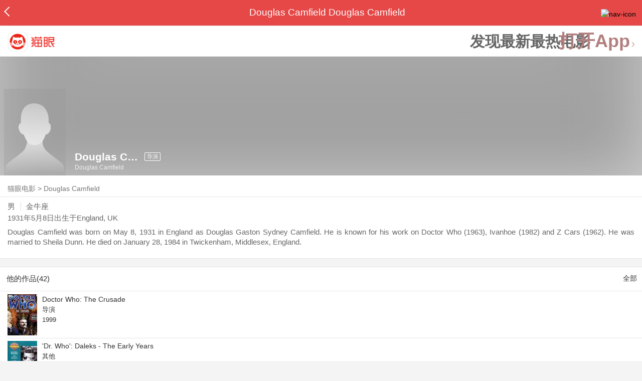

--- FILE ---
content_type: text/html; charset=utf-8
request_url: https://maoyan.dianping.com/asgard/celebrity/97110
body_size: 11461
content:
<!DOCTYPE html>
<html class=" " lang="zh">
<head>
  <meta charset="UTF-8">
  <meta name="viewport" content="width=device-width, height=device-height, initial-scale=1, maximum-scale=1, user-scalable=no, viewport-fit=cover">
  <meta http-equiv="X-UA-Compatible" content="ie=edge">
  <meta name="baidu-site-verification" content="lxgZbG0NVn" />
  <meta name="lx:category" content="movie">
  <meta name="lx:autopv" content="off"/>
  
  <meta name="share:wechat:message:title" content="关于Douglas Camfield，你想知道的都在这里" />
  <meta name="share:wechat:message:desc" content="Douglas Camfield was born on May 8, 1931 in England as Douglas Gaston Sydney Camfield. He is known for his work on Doctor Who (1963), Ivanhoe (1982) and Z Cars (1962). He was married to Sheila Dunn. He died on January 28, 1984 in Twickenham, Middlesex, England." />
  <meta name="share:wechat:message:icon" content="https://p0.pipi.cn/basicdata/25bfd6d7807338c696b12de58f921755d71eb.png?imageMogr2/thumbnail/2500x2500%3E" />
  <meta name="share:wechat:timeline:title" content="关于Douglas Camfield，你想知道的都在这里" />
  <meta name="share:wechat:timeline:icon" content="https://p0.pipi.cn/basicdata/25bfd6d7807338c696b12de58f921755d71eb.png?imageMogr2/thumbnail/2500x2500%3E" />
  <meta name="share:wechat:timeline:desc" content="Douglas Camfield was born on May 8, 1931 in England as Douglas Gaston Sydney Camfield. He is known for his work on Doctor Who (1963), Ivanhoe (1982) and Z Cars (1962). He was married to Sheila Dunn. He died on January 28, 1984 in Twickenham, Middlesex, England." />
  <link rel="dns-prefetch" href="//p0.meituan.net"/>
  <link rel="dns-prefetch" href="//s0.pipi.cn"/>
  <link rel="dns-prefetch" href="//www.dpfile.com"/>
  <link rel="dns-prefetch" href="//lx.meituan.net"/>
  <link rel="dns-prefetch" href="//lx1.meituan.net"/>
  <link rel="dns-prefetch" href="//plx.meituan.com"/>
  
  <title>Douglas Camfield介绍_图片_作品-猫眼电影</title>
  <meta name="description" content="猫眼电影为您提供Douglas Camfield名称相关信息，如人物简介、图片、参演电影作品等。更多Douglas Camfield名称相关信息请关注猫眼电影官网。"/>
  <meta name="keywords" content="Douglas Camfield,Douglas Camfield介绍,Douglas Camfield图片,Douglas Camfield作品"/>
  
  
  <link rel="stylesheet" href="//s0.pipi.cn/festatic/asgard/resources/pages/celebrity/vendors-7ccaf0e5.css">
  
  <link rel="stylesheet" href="//s0.pipi.cn/festatic/asgard/resources/pages/celebrity/index-4fc3a2de.css">
  
  
  
  <script>
    try {
      // i版内嵌到快应用中，ua会携带maoyan关键字，会导致appnm上报错误，所以需要把ua的关键字去掉
      if (window.navigator && window.navigator.userAgent && window.navigator.userAgent.indexOf('com.maoyan.movie.quickapp')) {
        let ua = window.navigator.userAgent;
        Object.defineProperty(window.navigator, 'userAgent', {
          value: ua.replace(/\.maoyan/, ''),
          writable: false,
        });
      }
    } catch (err) {}
  </script>
  <script>
    "use strict";!function(){var e=0<arguments.length&&void 0!==arguments[0]?arguments[0]:"_Owl_",a=window;a[e]||(a[e]={isRunning:!1,isReady:!1,preTasks:[],dataSet:[],pageData:[],disableMutaObserver:!1,observer:null,use:function(e,t){this.isReady&&a.Owl&&a.Owl[e](t),this.preTasks.push({api:e,data:[t]})},add:function(e){this.dataSet.push(e)},run:function(){var t=this;if(!this.isRunning){this.isRunning=!0;var e=a.onerror;a.onerror=function(){this.isReady||this.add({type:"jsError",data:arguments}),e&&e.apply(a,arguments)}.bind(this),(a.addEventListener||a.attachEvent)("error",function(e){t.isReady||t.add({type:"resError",data:[e]})},!0);var i=window.MutationObserver||window.WebKitMutationObserver||window.MozMutationObserver,r=window.performance||window.WebKitPerformance;if(i&&r){var n=-1,s=window.navigator.userAgent;if(-1<s.indexOf("compatible")&&-1<s.indexOf("MSIE")?(new RegExp("MSIE (\\d+\\.\\d+);").test(s),n=parseFloat(RegExp.$1)):-1<s.indexOf("Trident")&&-1<s.indexOf("rv:11.0")&&(n=11),-1!==n&&n<=11)return void(this.disableMutaObserver=!0);try{this.observer=new i(function(e){t.pageData.push({mutations:e,startTime:r.now()})}),this.observer.observe(document,{childList:!0,subtree:!0})}catch(e){console.log("mutationObserver err")}}else this.disableMutaObserver=!0}}},a[e].run())}();
  </script>
  <!-- 微博sdk -->
  
  

  <!-- 跳转小程序需要1.6以上版本 -->
  

  

  
  <script>
    // 灵犀埋点种子代码开始
    !(function (win, doc, ns) {
        var cacheFunName = '_MeiTuanALogObject';
        win[cacheFunName] = ns;
        if (!win[ns]) {
            var _LX = function () {
                _LX.q.push(arguments);
                return _LX;
            };
            _LX.q = _LX.q || [];
            _LX.l = +new Date();
            win[ns] = _LX;
        }
    })(window, document, 'AnalyticsBase');
    //种子代码结束
  </script>
  <!-- 百度资源平台自动推送js代码 [e0bacf12e04a7bd88ddbd9c74ef2b533 -> niuran] -->
  <script>
    var _hmt = _hmt || [];
    (function () {
      var hm = document.createElement("script");
      hm.src = "https://hm.baidu.com/hm.js?e0bacf12e04a7bd88ddbd9c74ef2b533";
      var s = document.getElementsByTagName("script")[0];
      s.parentNode.insertBefore(hm, s);
    })();
  </script>
  <!-- Google tag (gtag.js) [G-WN80P4PSY7 -> niuran] -->
  <script async src="https://www.googletagmanager.com/gtag/js?id=G-WN80P4PSY7"></script>
  <script>
    window.dataLayer = window.dataLayer || [];
    function gtag() { dataLayer.push(arguments); }
    gtag('js', new Date());
    gtag('config', 'G-WN80P4PSY7');
  </script>
</head>
<body>
  <div id="app" class="page-index" ><div class="layout"><div class="navbar-wrap"><div class="Navbarold "><nav><a class="navbar-back" href="/" data-bid="b_Aewng" data-lab="{ celebrity_id: 97110 }"></a><div class="navbar-title ">Douglas Camfield Douglas Camfield</div><div class="nav-btn"><img class="nav-icon" src="//p0.meituan.net/scarlett/f05f61e7a8f3f45fd071c068d7a26870356.png" alt="nav-icon"/></div></nav></div></div><div class="page-content page-celebrity"><div><div class="download-app-bar-custom"><h1><a href="//m.maoyan.com/"><img class="img noneBg logo_custom" alt="logo" src="//s0.pipi.cn/festatic/asgard/resources/images/logo@3x.png" width="42" height="42"/></a></h1><a class="benefit-text" data-bid="b_movie_nikl02bu_mc" data-view-bid="b_movie_nikl02bu_mv">发现最新最热电影</a><span class="split"></span><a href="javascript: void(0);" class="link btn-open-app-custom" data-event="donwload3" link="meituanmovie://www.meituan.com/movie/actordetail?actorId=97110" to="" data-bid="b_53up23as" data-view-bid="b_movie_b_53up23as_mv" data-lab="{&quot;position&quot;:&quot;home&quot;}">打开App<img class="img noneBg point" alt="logo" src="//s0.pipi.cn/festatic/asgard/resources/images/point.png" width="11" height="11"/></a></div></div><div class="celebrity-wrap"><div class="celebrity small-type"><img class="img noneBg" alt="Douglas Camfield" src="https://p0.pipi.cn/basicdata/25bfd6d7807338c696b12de58f921755d71eb.png?imageMogr2/thumbnail/2500x2500%3E"/><div class="celebrity-profile clearfix"><img class="img noneBg" src="https://p0.pipi.cn/basicdata/25bfd6d7807338c696b12de58f921755d71eb.png?imageMogr2/thumbnail/2500x2500%3E"/><div class="intro"><div class="chinese"><span class="cn-name">Douglas Camfield</span><span class="tag">导演</span></div><div class="en-name">Douglas Camfield</div></div></div><div class="mask"></div></div><div class="crumbs-nav"><a href="/">猫眼电影</a>  &gt;  <a> Douglas Camfield </a></div><div class="intro-wrap"><section class="panel base-info" style="border-width:1px"><div class="panel-content"><div class="props"><span>男</span><span>金牛座</span></div><div class="born"><span>1931年5月8日</span><span>出生于England, UK</span></div><div data-event="intro" data-bid="b_JjMUD" data-view-bid="b_865wS" data-lab="{&quot;celebrity_id&quot;:97110,&quot;type&quot;:false}" data-view-lab="{celebrity_id:97110}" class="text-expander text-expander-disable-true text-expander-expand-false"><div class="text-expander-content"><p>Douglas Camfield was born on May 8, 1931 in England as Douglas Gaston Sydney Camfield. He is known for his work on Doctor Who (1963), Ivanhoe (1982) and Z Cars (1962). He was married to Sheila Dunn. He died on January 28, 1984 in Twickenham, Middlesex, England.</p></div><div class="text-expander-button"><i class="icon icon-chevron-down"></i></div></div></div></section></div></div><section class="panel celebrity-works" style="border-width:1px" data-view-bid="b_movie_jh3wjuzc_mv" data-lab="{ celebrity_id: 97110}"><div class="panel-title panel-title-unclosed" style="border-width:1px"><h2 style="display:inline-block">他的作品(42)</h2></div><div class="panel-content"><a data-bid="b_movie_ejr6o16k_mc" data-lab="{&quot;custom&quot;:{&quot;celebrity_id&quot;:97110}}" class="all-works" href="//piaofang.maoyan.com/celebrity/wrapper?id=97110&amp;wrapperId=-1">全部</a><ul class="list-view "><a href="https://maoyan.dianping.com/asgard/movie/643693?_v_=yes" class="link" data-event="_asgard_movie_643693?_v_=yes" data-bid="b_k0NJV" data-view-bid="b_c9Rpp" data-lab="{&quot;movie_id&quot;:643693,&quot;index&quot;:0,&quot;custom&quot;:{&quot;celebrity_id&quot;:97110}}"><li class="list-view-item clearfix"><img class="img noneBg" alt="Douglas Camfield Doctor Who: The Crusade" src="https://p0.pipi.cn/mmdb/d2dad592e7a02f7e12e5bc0b5bcc31af2522c.jpg?imageView2/1/w/83/h/124/q/80" e="1" c="1"/><p class="celebrity-score"><span class="score"></span></p><h4>Doctor Who: The Crusade</h4><p>导演</p><p>1999</p></li></a><a href="https://maoyan.dianping.com/asgard/movie/611574?_v_=yes" class="link" data-event="_asgard_movie_611574?_v_=yes" data-bid="b_k0NJV" data-view-bid="b_c9Rpp" data-lab="{&quot;movie_id&quot;:611574,&quot;index&quot;:1,&quot;custom&quot;:{&quot;celebrity_id&quot;:97110}}"><li class="list-view-item clearfix"><img class="img noneBg" alt="Douglas Camfield &#x27;Dr. Who&#x27;: Daleks - The Early Years" src="https://p0.pipi.cn/basicdata/54ecde2fb128d3300bb860c3329e23be61bcd.jpg?imageView2/1/w/83/h/124/q/80" e="1" c="1"/><p class="celebrity-score"><span class="score"></span></p><h4>&#x27;Dr. Who&#x27;: Daleks - The Early Years</h4><p>其他</p><p>1992-07-06 00:00:00(英国)</p></li></a><a href="https://maoyan.dianping.com/asgard/movie/1171854?_v_=yes" class="link" data-event="_asgard_movie_1171854?_v_=yes" data-bid="b_k0NJV" data-view-bid="b_c9Rpp" data-lab="{&quot;movie_id&quot;:1171854,&quot;index&quot;:2,&quot;custom&quot;:{&quot;celebrity_id&quot;:97110}}"><li class="list-view-item clearfix"><img class="img noneBg" alt="Douglas Camfield Beau Geste" src="https://p0.pipi.cn/mmdb/d2dad5920307e106d68077e6d5871f94bea9a.jpg?imageView2/1/w/83/h/124/q/80" e="1" c="1"/><p class="celebrity-score"><span class="score">8.3分</span></p><h4>Beau Geste</h4><p>导演</p><p>1982-10-31(英国)</p></li></a><a href="https://maoyan.dianping.com/asgard/movie/257785?_v_=yes" class="link" data-event="_asgard_movie_257785?_v_=yes" data-bid="b_k0NJV" data-view-bid="b_c9Rpp" data-lab="{&quot;movie_id&quot;:257785,&quot;index&quot;:3,&quot;custom&quot;:{&quot;celebrity_id&quot;:97110}}"><li class="list-view-item clearfix"><img class="img" alt="Douglas Camfield 艾凡赫" src="[data-uri]" e="1" c="1"/><p class="celebrity-score"><span class="score"></span></p><h4>艾凡赫</h4><p>导演</p><p>1982-02-23 00:00:00(美国)</p></li></a><a href="https://maoyan.dianping.com/asgard/movie/559888?_v_=yes" class="link" data-event="_asgard_movie_559888?_v_=yes" data-bid="b_k0NJV" data-view-bid="b_c9Rpp" data-lab="{&quot;movie_id&quot;:559888,&quot;index&quot;:4,&quot;custom&quot;:{&quot;celebrity_id&quot;:97110}}"><li class="list-view-item clearfix"><img class="img" alt="Douglas Camfield The Walls of Jericho" src="[data-uri]" e="1" c="1"/><p class="celebrity-score"><span class="score"></span></p><h4>The Walls of Jericho</h4><p>导演</p><p>1981-01-23(英国)</p></li></a></ul></div></section><footer class="footer"><div class="disclaimer"><div class="copyright"><span>© 猫眼电影 客服电话:<a href="tel:10105335"> 1010-5335</a></span></div><p class="content"><span>影视行业信息</span><a href="https://maoyan.dianping.com/terms/terms?id=privacy_1629962927685" class="link" data-event="https:__m.maoyan.com_terms_terms?id=privacy_1629962927685" to="https://m.maoyan.com/terms/terms?id=privacy_1629962927685">《免责声明》</a><span>I 违法和不良信息举报电话：4006018900</span></p><p class="icp"><a href="https://beian.miit.gov.cn" class="link" data-event="https:__beian.miit.gov.cn" to="https://beian.miit.gov.cn">京ICP备16022489号-1</a><span> I </span><a href="https://www.beian.gov.cn/portal/registerSystemInfo?recordcode=11010102003232" class="link" data-event="https:__www.beian.gov.cn_portal_registerSystemInfo?recordcode=11010102003232" to="https://www.beian.gov.cn/portal/registerSystemInfo?recordcode=11010102003232">京公网安备11010102003232号</a></p><p class="sankuai"><a href="javascript: void(0);" class="link" data-event="">北京猫眼文化传媒有限公司</a></p><section class="bottom-logo"><img class="img noneBg" alt="" src="[data-uri]"/></section></div></footer></div></div></div>
  <script>
    var AppData = {"$id":100430,"$title":"Douglas Camfield介绍_图片_作品-猫眼电影","title":"Douglas Camfield Douglas Camfield","$description":"猫眼电影为您提供Douglas Camfield名称相关信息，如人物简介、图片、参演电影作品等。更多Douglas Camfield名称相关信息请关注猫眼电影官网。","$keywords":["Douglas Camfield,Douglas Camfield介绍,Douglas Camfield图片,Douglas Camfield作品"],"celebrity":{"age":52,"aliasName":"","attachUserId":0,"auth":0,"avatar":"https://p0.pipi.cn/basicdata/25bfd6d7807338c696b12de58f921755d71eb.png?imageMogr2/thumbnail/2500x2500%3E","backgroundColor":"#444444","bgImgBackgroundColor":"#444444","birthday":"1931-05-08","birthplace":"England, UK","bloodType":"","boardUrl":"","cnm":"Douglas Camfield","company":"","constellation":"金牛座","deathDate":"1984-01-28","desc":"Douglas Camfield was born on May 8, 1931 in England as Douglas Gaston Sydney Camfield. He is known for his work on Doctor Who (1963), Ivanhoe (1982) and Z Cars (1962). He was married to Sheila Dunn. He died on January 28, 1984 in Twickenham, Middlesex, England.","descFeatures":["52岁"],"enm":"Douglas Camfield","fansName":"","feedbackUrl":"https://piaofang.maoyan.com/i/info-correction?objId=97110","figure":[],"followCount":0,"followRank":0,"followState":0,"graduateSchool":"","hasAllBox":false,"hasFollowerNum":false,"hasMainWorksNum":false,"height":0,"id":97110,"nation":"","nationality":"","photoNum":0,"photos":[],"present":0,"presentImg":"","proCompanyUrl":"","proIntroUrl":"https://piaofang.maoyan.com/i/celebrity/97110/intro","publicTitles":[],"rank":0,"receiveWord":"次","sendWord":"抱抱","sexy":"男","signImg":"","still":"","sumBox":0,"titleList":["导演"],"titles":"导演","userDailyPresent":0,"weight":0,"works":{"movies":[{"avatar":"https://p0.pipi.cn/mmdb/d2dad592e7a02f7e12e5bc0b5bcc31af2522c.jpg?imageMogr2/thumbnail/2500x2500%3E","cr":2,"duty":"导演","globalReleased":true,"id":643693,"mbox":0,"mutlidutys":"导演","name":"Doctor Who: The Crusade","order":2,"pubDate":946569600000,"roles":"","rt":"1999","sc":0,"showst":2,"wish":0,"wishst":0},{"avatar":"https://p0.pipi.cn/basicdata/54ecde2fb128d3300bb860c3329e23be61bcd.jpg?imageMogr2/thumbnail/2500x2500%3E","cr":999,"duty":"其他","globalReleased":true,"id":611574,"mbox":0,"mutlidutys":"其他","name":"'Dr. Who': Daleks - The Early Years","order":24247,"pubDate":710352000000,"roles":"","rt":"1992-07-06 00:00:00(英国)","sc":0,"showst":2,"wish":0,"wishst":0},{"avatar":"https://p0.pipi.cn/mmdb/d2dad5920307e106d68077e6d5871f94bea9a.jpg?imageMogr2/thumbnail/2500x2500%3E","cr":2,"duty":"导演","globalReleased":true,"id":1171854,"mbox":0,"mutlidutys":"导演","name":"Beau Geste","order":2,"pubDate":404841600000,"roles":"","rt":"1982-10-31(英国)","sc":8.3,"showst":2,"wish":0,"wishst":0},{"avatar":"https://p0.pipi.cn/basicdata/54ecde2fc698d30e13be126ed466e05124ecb.jpg?imageMogr2/thumbnail/2500x2500%3E","cr":2,"duty":"导演","globalReleased":true,"id":257785,"mbox":0,"mutlidutys":"导演","name":"艾凡赫","order":2,"pubDate":383241600000,"roles":"","rt":"1982-02-23 00:00:00(美国)","sc":0,"showst":2,"wish":2,"wishst":0},{"avatar":"https://p0.pipi.cn/mmdb/d2dad59206d06d8077d7c35c7efc519a7a523.jpg?imageMogr2/thumbnail/2500x2500%3E","cr":2,"duty":"导演","globalReleased":true,"id":559888,"mbox":0,"mutlidutys":"导演","name":"The Walls of Jericho","order":2,"pubDate":349027200000,"roles":"","rt":"1981-01-23(英国)","sc":0,"showst":2,"wish":0,"wishst":0},{"avatar":"https://p0.pipi.cn/basicdata/54ecde2f7e10e1cf3ecbaeabd052b20c5ccb1.jpg?imageMogr2/thumbnail/2500x2500%3E","cr":2,"duty":"导演","globalReleased":true,"id":581718,"mbox":0,"mutlidutys":"导演","name":"Shoestring","order":2,"pubDate":307468800000,"roles":"","rt":"1979-09-30 00:00:00(英国)","sc":0,"showst":2,"wish":0,"wishst":0},{"avatar":"https://p0.pipi.cn/basicdata/54ecde2f8070e1d23c87a9a2a7d802597c336.jpg?imageMogr2/thumbnail/2500x2500%3E","cr":2,"duty":"导演","globalReleased":true,"id":387039,"mbox":0,"mutlidutys":"导演","name":"拆弹组","order":2,"pubDate":284572800000,"roles":"","rt":"1979-01-08 00:00:00(英国)","sc":8.7,"showst":2,"wish":0,"wishst":0},{"avatar":"https://p0.pipi.cn/mmdb/d2dad5920302ff9ab47a354914e95886beecd.jpg?imageMogr2/thumbnail/2500x2500%3E","cr":2,"duty":"导演","globalReleased":true,"id":1077468,"mbox":0,"mutlidutys":"导演","name":"Accident","order":2,"pubDate":278784000000,"roles":"","rt":"1978-11-02(英国)","sc":0,"showst":2,"wish":0,"wishst":0},{"avatar":"https://p0.pipi.cn/basicdata/54ecde2f8070e13ba37a35d0fb5973674b1a4.jpg?imageMogr2/thumbnail/2500x2500%3E","cr":2,"duty":"导演","globalReleased":true,"id":392169,"mbox":0,"mutlidutys":"导演","name":"布雷克斯七号 第一季","order":2,"pubDate":252518400000,"roles":"","rt":"1978-01-02 00:00:00(英国)","sc":8.2,"showst":2,"wish":0,"wishst":0},{"avatar":"https://p0.pipi.cn/basicdata/54ecde2f8070e107ac8ea39eb91f0b792855c.jpg?imageMogr2/thumbnail/2500x2500%3E","cr":2,"duty":"导演","globalReleased":true,"id":379251,"mbox":0,"mutlidutys":"导演","name":"CI5行动 第一季","order":2,"pubDate":252259200000,"roles":"","rt":"1977-12-30 00:00:00(英国)","sc":8.5,"showst":2,"wish":1,"wishst":0}],"total":42}},"news":[],"latestNews":[],"relatedNews":[],"$schema":"meituanmovie://www.meituan.com/movie/actordetail?actorId=97110","$deeplink":"https://deeplink.maoyan.com/asgard/app?to=meituanmovie://www.meituan.com/movie/actordetail?actorId=97110","$share":{"wechat":{"message":{"title":"关于Douglas Camfield，你想知道的都在这里","desc":"Douglas Camfield was born on May 8, 1931 in England as Douglas Gaston Sydney Camfield. He is known for his work on Doctor Who (1963), Ivanhoe (1982) and Z Cars (1962). He was married to Sheila Dunn. He died on January 28, 1984 in Twickenham, Middlesex, England.","icon":"https://p0.pipi.cn/basicdata/25bfd6d7807338c696b12de58f921755d71eb.png?imageMogr2/thumbnail/2500x2500%3E"},"timeline":{"title":"关于Douglas Camfield，你想知道的都在这里","desc":"Douglas Camfield was born on May 8, 1931 in England as Douglas Gaston Sydney Camfield. He is known for his work on Doctor Who (1963), Ivanhoe (1982) and Z Cars (1962). He was married to Sheila Dunn. He died on January 28, 1984 in Twickenham, Middlesex, England.","icon":"https://p0.pipi.cn/basicdata/25bfd6d7807338c696b12de58f921755d71eb.png?imageMogr2/thumbnail/2500x2500%3E"}}},"cid":"c_sXC8X","$urlQuery":{},"valObj":{"custom":{"celebrity_id":97110,"id":97110}},"$url":"https://maoyan.dianping.com/asgard/celebrity/97110","$browser":{"ua":"Mozilla/5.0 (Macintosh; Intel Mac OS X 10_15_7) AppleWebKit/537.36 (KHTML, like Gecko) Chrome/131.0.0.0 Safari/537.36; ClaudeBot/1.0; +claudebot@anthropic.com)","name":"chrome","version":"131.0.0","vender":"apple","platform":"macos","platformVersion":"10.15.7","core":{"name":"chrome","version":131},"type":"normal"},"browser":{"ua":"Mozilla/5.0 (Macintosh; Intel Mac OS X 10_15_7) AppleWebKit/537.36 (KHTML, like Gecko) Chrome/131.0.0.0 Safari/537.36; ClaudeBot/1.0; +claudebot@anthropic.com)","name":"chrome","version":"131.0.0","vender":"apple","platform":"macos","platformVersion":"10.15.7","core":{"name":"chrome","version":131},"type":"normal"},"$channel":{"from":null,"channelId":4,"channelName":"canary","channelIdMap":{"maoyan":1,"canary":4,"mmweb":70001,"qqwallet":70002,"moviepro":40004,"meituan":3,"imeituan":30001,"dianping":60002,"dpmmweb":60003,"dpmweb":60004,"dpqqwallet":60008,"gewara":80001,"conch":4,"wxapp":70001,"toutiaosmart":120001,"baidusmart":110001,"inservice":110002,"huawei":150002,"hsbc":1000147,"abchina":1000136,"ICBC":1000096,"nbbank":1000198,"xianbank":1000209,"BOC":1000254,"gzcb":1000206,"pingan":1000261,"unionpay":1000173,"hwfastapp":1000207,"rongshu":1000288,"qqsmart":70005,"bankofbeijing":1000371,"vivofastapp":150003,"xhssmart":230001,"wbsmart":220001,"xhsmoviesmart":230002,"gansu":1000413,"kuaishousmart":200001,"honorfastapp":150004,"ccb_life":1000421,"cmcc":1000423,"dyshowsmart":120005,"ceb_life":1000430,"shangqitong":1000197,"hunan_psbc":1000447,"douyinsmart":120003,"shenzhen_icbc":1000457,"hwatomicapp":1000500,"fesco":1000495,"ningbo_government":1000513,"huaweibrowser":4,"zhongzhi_guanaitong":1000496,"jiangxi_huipu":1000518,"icbc_app":1000521,"yangshipin":1000527,"bilibilishowsmart":1000533},"channelNameMap":{"1":"maoyan","3":"meituan","4":"huaweibrowser","30001":"imeituan","40004":"moviepro","60002":"dianping","60003":"dpmmweb","60004":"dpmweb","60008":"dpqqwallet","70001":"wxapp","70002":"qqwallet","70005":"qqsmart","80001":"gewara","110001":"baidusmart","110002":"inservice","120001":"toutiaosmart","120003":"douyinsmart","120005":"dyshowsmart","150002":"huawei","150003":"vivofastapp","150004":"honorfastapp","200001":"kuaishousmart","220001":"wbsmart","230001":"xhssmart","230002":"xhsmoviesmart","1000096":"ICBC","1000136":"abchina","1000147":"hsbc","1000173":"unionpay","1000197":"shangqitong","1000198":"nbbank","1000206":"gzcb","1000207":"hwfastapp","1000209":"xianbank","1000254":"BOC","1000261":"pingan","1000288":"rongshu","1000371":"bankofbeijing","1000413":"gansu","1000421":"ccb_life","1000423":"cmcc","1000430":"ceb_life","1000447":"hunan_psbc","1000457":"shenzhen_icbc","1000495":"fesco","1000496":"zhongzhi_guanaitong","1000500":"hwatomicapp","1000513":"ningbo_government","1000518":"jiangxi_huipu","1000521":"icbc_app","1000527":"yangshipin","1000533":"bilibilishowsmart"},"userType":{"meituan":1,"dianping":2}},"channel":{"from":null,"channelId":4,"channelName":"canary","channelIdMap":{"maoyan":1,"canary":4,"mmweb":70001,"qqwallet":70002,"moviepro":40004,"meituan":3,"imeituan":30001,"dianping":60002,"dpmmweb":60003,"dpmweb":60004,"dpqqwallet":60008,"gewara":80001,"conch":4,"wxapp":70001,"toutiaosmart":120001,"baidusmart":110001,"inservice":110002,"huawei":150002,"hsbc":1000147,"abchina":1000136,"ICBC":1000096,"nbbank":1000198,"xianbank":1000209,"BOC":1000254,"gzcb":1000206,"pingan":1000261,"unionpay":1000173,"hwfastapp":1000207,"rongshu":1000288,"qqsmart":70005,"bankofbeijing":1000371,"vivofastapp":150003,"xhssmart":230001,"wbsmart":220001,"xhsmoviesmart":230002,"gansu":1000413,"kuaishousmart":200001,"honorfastapp":150004,"ccb_life":1000421,"cmcc":1000423,"dyshowsmart":120005,"ceb_life":1000430,"shangqitong":1000197,"hunan_psbc":1000447,"douyinsmart":120003,"shenzhen_icbc":1000457,"hwatomicapp":1000500,"fesco":1000495,"ningbo_government":1000513,"huaweibrowser":4,"zhongzhi_guanaitong":1000496,"jiangxi_huipu":1000518,"icbc_app":1000521,"yangshipin":1000527,"bilibilishowsmart":1000533},"channelNameMap":{"1":"maoyan","3":"meituan","4":"huaweibrowser","30001":"imeituan","40004":"moviepro","60002":"dianping","60003":"dpmmweb","60004":"dpmweb","60008":"dpqqwallet","70001":"wxapp","70002":"qqwallet","70005":"qqsmart","80001":"gewara","110001":"baidusmart","110002":"inservice","120001":"toutiaosmart","120003":"douyinsmart","120005":"dyshowsmart","150002":"huawei","150003":"vivofastapp","150004":"honorfastapp","200001":"kuaishousmart","220001":"wbsmart","230001":"xhssmart","230002":"xhsmoviesmart","1000096":"ICBC","1000136":"abchina","1000147":"hsbc","1000173":"unionpay","1000197":"shangqitong","1000198":"nbbank","1000206":"gzcb","1000207":"hwfastapp","1000209":"xianbank","1000254":"BOC","1000261":"pingan","1000288":"rongshu","1000371":"bankofbeijing","1000413":"gansu","1000421":"ccb_life","1000423":"cmcc","1000430":"ceb_life","1000447":"hunan_psbc","1000457":"shenzhen_icbc","1000495":"fesco","1000496":"zhongzhi_guanaitong","1000500":"hwatomicapp","1000513":"ningbo_government","1000518":"jiangxi_huipu","1000521":"icbc_app","1000527":"yangshipin","1000533":"bilibilishowsmart"},"userType":{"meituan":1,"dianping":2}},"$channelId":4,"$channelName":"canary","$query":{},"$protocol":"https:","$config":{"host":{"assets":"","api":"http://maoyanapi.vip.sankuai.com","usercenter":"http://usercenter-inf-in.sankuai.com","ecollection":"http://maoyanapi.vip.sankuai.com","imaoyanlogin":"https://passport.maoyan.com","pc":"https://maoyan.com","live":"https://activity-movie.sankuai.com/api","maoyanopen":"http://maoyanopen.vip.sankuai.com","questionnaire":"http://ad-admin.movie.vip.sankuai.com","longvideo":"https://vod-movie.sankuai.com","apimobile":"http://apimobile.vip.sankuai.com","luckdraw":"http://maoyanapi.vip.sankuai.com/media/activity","privilege":"http://maoyanapi.vip.sankuai.com","goods":"http://maoyanapi.vip.sankuai.com","vodactivity":"http://purchase.movie.vip.sankuai.com","vodcomment":"http://maoyanapi.vip.sankuai.com/mmdb/comment","vodViCom":"https://vod-movie.sankuai.com","bankLogin":"https://passport.maoyan.com","swan":"http://maoyantouch.vip.sankuai.com/swan/api","locate":"https://mars.sankuai.com","rock":"http://rock.movie.vip.sankuai.com","ticketstub":"https://api.maoyan.com/media/activity","booking":"http://maoyanapi.vip.sankuai.com/api","usercenterapi":"https://usercenter-inf.maoyan.com","mall":"http://maoyanapi.vip.sankuai.com","usertask":"http://api.maoyan.com","zoneapi":"https://api.maoyan.com/mmdb","hotsecondapi":"https://show.maoyan.com","celebrity":"https://api.maoyan.com/media/activity"},"urlPrefix":"/asgard"},"downloadBarData":{"interestType":1,"interestText":"发现最新最热电影"},"notNav":false,"$showAppLink":true,"$host":{"assets":"//s0.pipi.cn/festatic/asgard/resources","domains":{"m":"m.maoyan.com","i":"i.maoyan.com"},"host":"maoyan.dianping.com"},"$env":"production","$params":{"id":"97110"},"rsSubChannel":"","$appnm":"maoyan_i","$back":"/","$featuresSwitch":{"$showAppLink":true,"$showWantBtn":true,"$showComment":true,"$showPreviewMovieBtn":true,"$recessiveLink":true,"$downloadLink":true,"$showDiscount":true,"$showCoupon":true,"$showGoods":true,"$showPointCard":false,"$showSportAndShow":false,"$showNewsHotComment":true,"$showLogout":false,"$hideNavbar":false,"$showMovieDetailHeader":true,"$preventScoreClick":false,"$showStagesHeader":false,"$showLicenseLink":false},"$locate":{"id":1,"name":"北京"},"$uuid":""};
  </script>

  
    
    <script src="//s0.pipi.cn/festatic/asgard/resources/dll/dll_common-4cbe3d11.js"></script>
    
    <script src="//s0.pipi.cn/festatic/asgard/resources/dll/dll_vendor-4cbe3d11.js"></script>
    
  

  <script crossorigin="anonymous" src="//www.dpfile.com/app/owl/static/owl_1.9.3.js"></script>
  <script>
    Owl.start({
      project: "com.sankuai.asgard",
      pageUrl: location.href && location.href.split('?')[0].replace(/\/\d+/g, '/:id'),
      resource: {},
      page:{ fstPerfAnalysis:true,logSlowView:true ,sensoryIndex:true},
      devMode: false,
    });
    window._KNB_IGNORE_WECHAT = true;
  </script>

  
    <!-- canUseMtH5guard：是否允许接入美团H5guard；guardDomains：需要开启H5guard的域名列表；yodaEnv：yoda滑块环境标识 -->
    <script src="https://msp.meituan.net/h5guard/H5guard.js"></script>
    <script>
      if (window.H5guard) {
        function parseUrl() {
          let params = {}
          const query = location.search && location.search.replace("?", '');
          const queryArr = query && query.split("&") || [];
          for (let i = 0; i < queryArr.length; i++) {
            let curParma = queryArr[i].split("=");
            params[curParma[0]] = curParma[1];
          }
          return params;
        }
  
        const pathParmas = parseUrl();

        H5guard.init({
          xhrHook: true, //与domains配合使用，开启状态才行
          fetchHook: true,//与domains配合使用，开启状态才行
          domains: [], //该域名下的请求会在header中携带mtgsig，注意跨域配置
          openId: pathParmas.openid || '', //如果当前为wx小程序环境中的h5，传入openId，有助于描述设备画像
          forceKNBSign : false, // 如果打开此开关，那么只有在KNB环境下才会加签，并且只会添加native验签，非KNB环境不会加签
          geo: false, //如果当前页面有位置权限，则打开开关，H5guard会去收集地理位置信息，如果为false,地理位置默认为“”空字符串
          yodaEnv: 'pro'
        });
      }
    </script>
   

  

  

  <!--百度小程序 -->
  

  <!--qq小程序 -->
  

  <!--头条小程序 -->
  

  <!--小红书小程序 -->
  

  <!-- 宁波银行 -->
  

  <!-- 中国银行 -->
  

  <!-- 广州银行 -->
  

   

  <!-- 农业银行 -->
  

  <!-- I版添加信息指纹 -->
  <script>var Rohr_Opt = {'geo': false}; </script>
  <script>
    function parseUrl() {
      let params = {}
      const query = location.search && location.search.replace("?", '');
      const queryArr = query && query.split("&") || [];
      for (let i = 0; i < queryArr.length; i++) {
        let curParma = queryArr[i].split("=");
        params[curParma[0]] = curParma[1];
      }
      return params;
    }
    function setValue(obj = {}, path, value) {
      const a = path.split('.');
      let o = obj;
      for (let i = 0; i < a.length - 1; i++) {
        const n = a[i];
        if (n in o) {
          o = o[n];
        } else {
          o[n] = {};
          o = o[n];
        }
      }
      o[a[a.length - 1]] = value;
    };
    //为了统一处理业务页面上手动上报的各种灵犀埋点
    window.Analytics = (type, obj) => {
      if (type === 'tag') {
        AnalyticsBase('tag', obj)
      }
      if (type === 'event') {
        //上报灵犀
        const pathParmas = parseUrl();
        const { AppData } = window;
        if (AppData.$channel && AppData.$channel.channelId === 70001) {
          obj.val_lab = obj.val_lab || {};
          setValue(obj.val_lab, 'custom.openId', pathParmas.openid);
        }
        // 非prod环境增加环境标识
        if (AppData.$env !== 'production') {
          obj.val_lab = obj.val_lab || {};
          setValue(obj.val_lab, 'custom.env', 'test');
        }
        AnalyticsBase('event', obj);
      }
    }

    // 初始化灵犀sdk
    function lxSDK() {
      const { AppData } = window;
      const { openPlatform } = AppData;
      const browser = AppData.$browser || AppData.browser || {};
      const appnm = AppData.$appnm || 'maoyan_i';
      // 设置应用名称，设置appnm将成为页面默认的appnm，建议每个页面都设置
      AnalyticsBase('config', 'appnm', appnm);
      AnalyticsBase('config','alwaysSendReferrer', true);

      // 设置应用上报通道名称与uid
      let uid = AppData.user && AppData.user.id;
      if (AppData.channelName === 'dianping') {
        uid = AppData.user && AppData.user.dpid;
      }
      if (uid) {
        AnalyticsBase('set', 'uid', uid);
      }
      let os = window.navigator.userAgent.match(/Macintosh|iPod|iPhone|iPad|Android|Windows Phone|Windows/i);
      os = (os && os[0]) || 'other';
      AnalyticsBase('set', 'os', os);

      // 设置开放平台渠道标识
      if (openPlatform) {
        AnalyticsBase('get', 'utm', (utm) => {
          utm = utm || {};
          utm.utm_campaign = 'openPlatform=' + encodeURIComponent(String(openPlatform.merCode||'').replace(/</g, '\\\\u003c'));
          if (openPlatform.merCodeSub) {
            utm.utm_campaign += "-" + encodeURIComponent(String(openPlatform.merCodeSub).replace(/</g, '\\\\u003c'))
          }
          AnalyticsBase('set', 'utm', utm);
        });
      }
      const pathParmas = parseUrl();
      AppData.valObj = AppData.valObj || {};
      setValue(AppData.valObj, 'custom.__browser__', browser.name);
      if (AppData.$channel && AppData.$channel.channelId === 70001) {
        setValue(AppData.valObj, 'custom.openId', pathParmas.openid);
        // 上报小程序场景(scene)值
        setValue(AppData.valObj, 'custom.scene', AppData.$channel.scene);
      }
      if (AppData.$env !== 'production') {
        setValue(AppData.valObj, 'custom.env', 'test');
      }

      // 发送pv，其中"page_id"为页面名称，你应该为你的每一个页面起一个唯一的名称
      AnalyticsBase('send', 'pv', { cid: AppData.cid, val: AppData.valObj });
      window.sendClickLog = (event, bid, lab) => {
        if (!bid) {
          const e = event || window.event;
          const target = e.target || e.srcElement;
          bid = getAttrNode(target, 'data-bid');
          lab = getAttrNodeObj(target, 'data-lab');
          tagLab = getAttrNodeObj(target, 'data-tag-lab');
        }
        setValue(lab, 'custom.__browser__', browser.name);
        if (AppData.$channel && AppData.$channel.channelId === 70001) {
          setValue(lab, 'custom.openId', pathParmas.openid);
        }
        if(tagLab) {
          window.Analytics('tag', tagLab);
        }
        if (bid) {
          Analytics('event', {
            nm : 'mge',
            val_bid: bid,
            val_lab: lab,
            val_cid: AppData.cid,
            event_type: 'click'
          });
        }
      };

      addHandler(window, 'click', (event) => {
        sendClickLog(event);
      });

      window.sendView = function () {
        Array.prototype.filter.call(document.getElementsByTagName('*'), (el) => {
          return !!el.getAttribute('data-view-bid') && !el.getAttribute('data-view-sended');
        }).filter((el) => {
          const rect = el.getBoundingClientRect();
          return (
            !(rect.width === 0 && rect.height === 0) && rect.top >= 0 && rect.left >= 0 &&
            rect.bottom <= (window.innerHeight || document.documentElement.clientHeight) &&
            rect.right <= (window.innerWidth || document.documentElement.clientWidth)
          );
        }).forEach((el) => {
          el.setAttribute('data-view-sended', 1);
          const bid = el.getAttribute('data-view-bid');
          const lab = valFrom(el.getAttribute('data-view-lab') || getAttrNodeObj(el, 'data-lab'));
          if (AppData.$channel && AppData.$channel.channelId === 70001) {
            setValue(lab, 'custom.openId', pathParmas.openid);
          }
          Analytics('event', {
            nm : 'mge',
            val_bid: bid,
            val_lab: lab,
            val_cid: AppData.cid,
            event_type: 'view'
          });
        });
      };
      addHandler(window, 'scroll', debounce(window.sendView, 200));
      // 单独为需要横向滚动的view上报绑定scroll事件
      const viewScrollXContainers = document.getElementsByClassName('view-scroll-x-container');
      for (let i = 0; i < viewScrollXContainers.length; i++) {
        addHandler(viewScrollXContainers[i], 'scroll', debounce(window.sendView, 200));
      }
      setTimeout(window.sendView, 300);

      // 实现向父元素的遍历有特定属性名的属性值
      function getAttrNode(node, attrName) {
        let attrValue = node.getAttribute(attrName);
        while (!attrValue && node !== document.body && !!node.parentNode && node.parentNode !== document) {
          node = node.parentNode;
          attrValue = node.getAttribute(attrName);
        }
        return attrValue || null;
      }
      // 实现向父元素的遍历有特定属性名的属性值对象
      function getAttrNodeObj(node, attrName) {
        const attrObj = {};
        let attrValue = node.getAttribute(attrName);
        while (node !== document.body && !!node.parentNode && node.parentNode !== document) {
          if (attrValue) {
            const obj = valFrom(attrValue);
            Object.keys(obj).forEach((key) => {
              attrObj[key] = obj[key];
            });
          }
          node = node.parentNode;
          attrValue = node.getAttribute(attrName);
        }
        return attrObj;
      }
      function valFrom(v) {
        if (typeof v === 'string' && v[0] === '{') {
          v = new Function('return (' + v + ')')(); // string to object
        }
        return v || {};
      }
      function debounce(func, wait) {
        let timeout;
        return () => {
          const context = this;
          const args = arguments;
          const later = () => {
            timeout = null;
            func.apply(context, args);
          };
          clearTimeout(timeout);
          timeout = setTimeout(later, wait);
        };
      }
      function addHandler(element, type, handler) {
        if (element.addEventListener) { // DOM2级事件处理
          element.addEventListener(type, handler, false);
        } else if (element.attachEvent) { // IE事件处理
          element.attachEvent('on'+ type, handler);
        } else { // DOM0级事件处理
          element['on'+type] = handler;
        }
      }
    }

    if (AppData.cid) {
      lxSDK();
    }

  </script>

  
  
  <script src="//s0.pipi.cn/festatic/asgard/resources/pages/celebrity/vendors-5f2a5d20.chunk.js"></script>
  
  <script src="//s0.pipi.cn/festatic/asgard/resources/pages/celebrity/index-9f96cef6.js"></script>
  
  

  

  
    <script crossorigin="anonymous" src="//obj.pipi.cn/festatic/common/media/1661236970778-yao-0.0.10.js"></script>
    <script>
      Yao.start({
        project: 'asgard',
        page: {
          sample: 1,
        },
        devMode: false,
      });
    </script>
  

  
  <script src="//lx.meituan.net/lx.js" type="text/javascript" charset="utf-8" async></script>
</body>
</html>